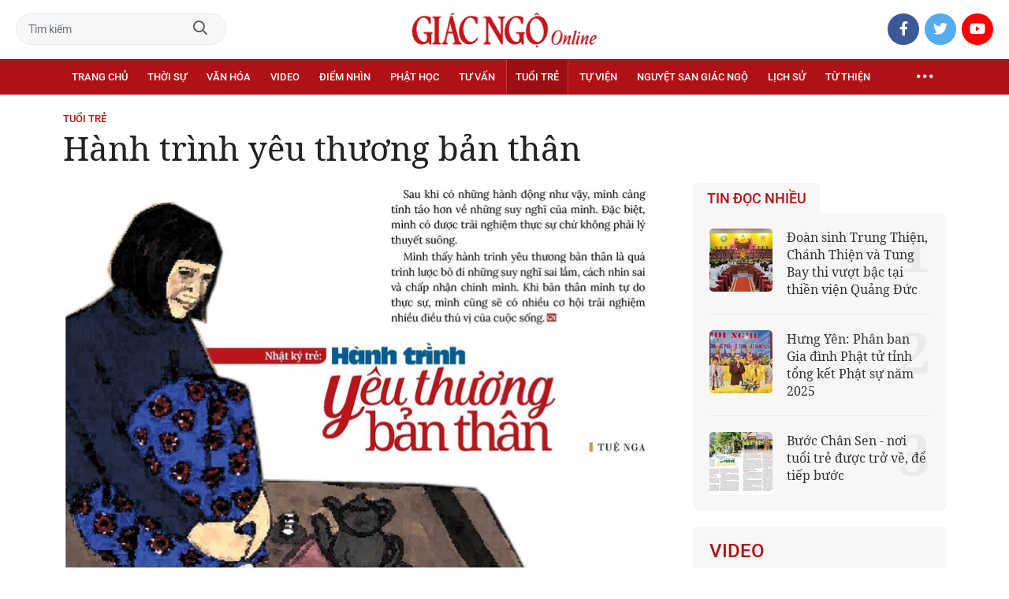

--- FILE ---
content_type: text/html;charset=utf-8
request_url: https://giacngo.vn/hanh-trinh-yeu-thuong-ban-than-post59556.html
body_size: 78303
content:

 <!DOCTYPE html>
<html lang="vi">
<head>


 <title>Hành trình yêu thương bản thân| Giác Ngộ Online</title>
<meta name="description" content="GN - Mình từng ghét bản thân, ghét thậm tệ luôn. Mình điên cuồng đến mức véo liên tục vào người vì thấy bất lực với cơ thể này quá mức."/>
<meta name="keywords" content="nhật ký,hành trình,yêu thương,bản thân,trải nghiệm,thú vị,cuộc sống"/>
<meta name="news_keywords" content="nhật ký,hành trình,yêu thương,bản thân,trải nghiệm,thú vị,cuộc sống"/>
<meta http-equiv="Content-Type" content="text/html; charset=utf-8" />
<meta http-equiv="X-UA-Compatible" content="IE=edge"/>
<meta http-equiv="refresh" content="900" />
<meta name="revisit-after" content="1 days" />
<meta name="viewport" content="width=device-width, initial-scale=1.0">
<meta http-equiv="content-language" content="vi" />
<link rel="shortcut icon" href="https://static.giacngo.vn/web/styles/img/favicon.ico" type="image/x-icon" />
<link rel="dns-prefetch" href="//static.giacngo.vn"/>
<link rel="dns-prefetch" href="//www.google-analytics.com" />
<link rel="dns-prefetch" href="//www.googletagmanager.com" />
<link rel="dns-prefetch" href="//stc.za.zaloapp.com" />
<link rel="dns-prefetch" href="//fonts.googleapis.com" />
<meta property="fb:app_id" itemprop="name" content="409742669131720"/>
<meta property="fb:pages" content="559128534215937"/>
<meta name="facebook-domain-verification" content="t1zf35yvrc6jz7p29lihg70tgf22i3"/>
<meta name="propeller" content="4bf372f4837e144bae2ec4d33e4f2665">
<meta name="eclick_verify" content="dFRaW1AXLRcYGVlEagQFCAwPMAAYAQwCIQIFRxUF"/>
<meta name="p:domain_verify" content="bedbde054ee92f7b2c9552a90da96a4e"/>
<meta name="google-site-verification" content="oj4ZE7Ft2rWUHKA7OP7vLkdggZYsxjqPVYd0tfD3enE"/>
<script>
var cmsConfig = {
domainDesktop: 'https://giacngo.vn',
domainMobile: 'https://m.giacngo.vn',
domainApi: 'https://api.giacngo.vn',
domainStatic: 'https://static.giacngo.vn/web',
domainLog: 'https://log.giacngo.vn',
siteId: 0,
adsLazy: true
};
if (window.location.protocol !== 'https:' && window.location.hostname.indexOf('giacngo.vn') !== -1) {
window.location = 'https://' + window.location.hostname + window.location.pathname + window.location.hash;
}
var USER_AGENT=window.navigator&&window.navigator.userAgent||"",IS_MOBILE=/Android|webOS|iPhone|iPod|BlackBerry|Windows Phone|IEMobile|Mobile Safari|Opera Mini/i.test(USER_AGENT);var IS_REDIRECT=!1;window.location.hash&&"site_web"===window.location.hash.replace("#","")&&(setCookie("isDesktop",IS_MOBILE?1:0,30),removeHash());var isDesktop=getCookie("isDesktop");function setCookie(o,e,i){var n=new Date;n.setTime(n.getTime()+24*i*60*60*1e3);var t="expires="+n.toUTCString();document.cookie=o+"="+e+"; "+t+";path=/;"}function getCookie(o){var e=document.cookie.indexOf(o+"="),i=e+o.length+1;if(!e&&o!==document.cookie.substring(0,o.length))return null;if(-1===e)return null;var n=document.cookie.indexOf(";",i);return-1===n&&(n=document.cookie.length),unescape(document.cookie.substring(i,n))}function removeHash(){0<window.location.toString().indexOf("#")&&window.history.pushState("",document.title,window.location.pathname)}0<isDesktop||IS_MOBILE&&(window.location=cmsConfig.domainMobile+window.location.pathname+window.location.search,IS_REDIRECT=!0);
</script>
 <meta name="robots" content="noarchive, max-image-preview:large, index, follow" />
<meta name="GOOGLEBOT" content="noarchive, max-image-preview:large, index, follow" />
 <link rel="canonical" href="https://giacngo.vn/hanh-trinh-yeu-thuong-ban-than-post59556.html" />
 <link rel="alternate" media="handheld" href="https://m.giacngo.vn/hanh-trinh-yeu-thuong-ban-than-post59556.html" />
 <meta property="og:site_name" content="Giác Ngộ Online"/>
<meta property="og:rich_attachment" content="true"/>
<meta property="og:type" content="article"/>
<meta property="og:url" content="https://giacngo.vn/post-59556.html"/>
<meta property="og:image" content="https://image.giacngo.vn/1200x630/Uploaded/2026/xpcwvolc/2021_11_18/nkt-cut-7145.jpg"/>
<meta property="og:image:width" content="1200"/>
<meta property="og:image:height" content="630"/>
<meta property="og:title" content="Hành trình yêu thương bản thân"/>
<meta property="og:description" content="GN - Mình từng ghét bản thân, ghét thậm tệ luôn. Mình điên cuồng đến mức véo liên tục vào người vì thấy bất lực với cơ thể này quá mức."/>
<meta name="twitter:card" value="summary"/>
<meta name="twitter:url" content="https://giacngo.vn/post-59556.html"/>
<meta name="twitter:title" content="Hành trình yêu thương bản thân"/>
<meta name="twitter:description" content="GN - Mình từng ghét bản thân, ghét thậm tệ luôn. Mình điên cuồng đến mức véo liên tục vào người vì thấy bất lực với cơ thể này quá mức."/>
<meta name="twitter:image" content="https://image.giacngo.vn/1200x630/Uploaded/2026/xpcwvolc/2021_11_18/nkt-cut-7145.jpg"/>
<meta name="twitter:site" content="@Giác Ngộ Online"/>
<meta name="twitter:creator" content="@Giác Ngộ Online"/>
 <meta property="article:tag" content="nhật ký,hành trình,yêu thương,bản thân,trải nghiệm,thú vị,cuộc sống"/>
<meta property="article:section" content="Đời sống quanh ta,Tuổi trẻ" />
<meta property="article:published_time" content="2021-11-19T01:30:46+0700"/>
<meta property="article:modified_time" content="2021-11-19T09:49:08+0700"/>

 <meta property="dable:image" content="https://image.giacngo.vn/600x315/Uploaded/2026/xpcwvolc/2021_11_18/nkt-cut-7145.jpg"/>
 <meta property="dable:item_id" content="59556"/>
 <meta property="dable:author" content="Tuệ Nga/Báo Giác Ngộ"/>
<script type="application/ld+json">
{
"@context": "http://schema.org",
"@type": "Organization",
"name": "Giác Ngộ Online",
"url": "https://giacngo.vn",
"logo": "https://static.giacngo.vn/web/styles/img/logofb.png"
}
</script>

 <script type="application/ld+json">
{
"@context" : "http://schema.org",
"@type" : "WebSite",
"name" : "Tuổi trẻ",
"url" : "https://giacngo.vn/tuoitre/"
}
</script>
<script type="application/ld+json">
{
"@context":"http://schema.org",
"@type":"BreadcrumbList",
"itemListElement":[
{
"@type":"ListItem",
"position":1,
"item":{
"@id":"https://giacngo.vn/tuoitre/",
"name":"Tuổi trẻ"
}
}
]
}
</script>
 <script type="application/ld+json">
{
"@context": "http://schema.org",
"@type": "NewsArticle",
"mainEntityOfPage":{
"@type":"WebPage",
"@id":"https://giacngo.vn/hanh-trinh-yeu-thuong-ban-than-post59556.html"
},
"headline": "Hành trình yêu thương bản thân",
"description": "GN - Mình từng ghét bản thân, ghét thậm tệ luôn. Mình điên cuồng đến mức véo liên tục vào người vì thấy bất lực với cơ thể này quá mức.",
"image": {
"@type": "ImageObject",
"url": "https://image.giacngo.vn/1200x630/Uploaded/2026/xpcwvolc/2021_11_18/nkt-cut-7145.jpg",
"width" : 1200,
"height" : 675
},
"datePublished": "2021-11-19T01:30:46+0700",
"dateModified": "2021-11-19T09:49:08+0700",
"author": {
"@type": "Person",
"name": "Tuệ Nga/Báo Giác Ngộ"
},
"publisher": {
"@type": "Organization",
"name": "Giác Ngộ Online",
"logo": {
"@type": "ImageObject",
"url": "https://static.giacngo.vn/web/styles/img/logofb.png"
}
}
}
</script>
 <link rel="preload" href="https://static.giacngo.vn/web/styles/css/main.min-1.3.1.css" as="style">
<link rel="stylesheet" href="https://static.giacngo.vn/web/styles/css/main.min-1.3.1.css">


  <script type="text/javascript">
var _metaOgUrl = 'https://giacngo.vn/post-59556.html';
var page_title = document.title;
var tracked_url = window.location.pathname + window.location.search + window.location.hash;
 var cate_path = 'tuoitre';
if (cate_path.length > 0) {
tracked_url = "/" + cate_path + tracked_url;
}
</script>
 <script async="" src="https://www.googletagmanager.com/gtag/js?id=G-ZQ1BVQX77Z"></script>
<script>
if(!IS_REDIRECT){
window.dataLayer = window.dataLayer || [];
function gtag(){dataLayer.push(arguments);}
gtag('js', new Date());
 gtag('config', 'G-ZQ1BVQX77Z', {page_path: tracked_url});
 
  gtag('config', 'UA-4466725-1', {page_path: tracked_url});
 }
</script>
<script async defer src="https://static.giacngo.vn/web/js/log.min.js?v=1.6"></script>
 <script src="https://api.giacngo.vn/ads?object_type=2&object_id=180&platform=1&head_append=1"></script>

  

<script type="text/javascript">
var cateId = 180;
var contentId = 59556;
</script>
<script async src="https://sp.zalo.me/plugins/sdk.js"></script>
</head>
<body > 

 <div class="site-header">
<div class="site-header__content">
<div class="search-form">
<input class="form-control txtsearch" placeholder="Tìm kiếm">
<a href="javascript:void(0);" class="btn btn_search"><i class="far fa-search"></i></a>
</div>
 <div><a href="/" title="Giác Ngộ Online - Cơ quan ngôn luận của Giáo Hội Phật Giáo Việt Nam Thành phố Hồ Chí Minh" class="logo"><img src="https://static.giacngo.vn/web/styles/img/gno-logo.png" alt="Giác Ngộ Online"></a></div>
<div class="social">
<ul>
<li><a href="https://www.facebook.com/GiacNgo.vn/" class="fb" target="_blank"><i class="fab fa-facebook-f"></i></a></li>
<li><a href="#" class="tt" target="_blank"><i class="fab fa-twitter"></i></a></li>
<li><a href="https://www.youtube.com/channel/UCmwB_rvPVR3lXte0-IGg9Xw/" class="yt" target="_blank"><i class="fab fa-youtube"></i></a></li>
</ul>
</div>
</div>
<div class="site-header__nav">


<ul class="menu l-grid">
<li class="menu-item ">
<a href="https://giacngo.vn" class="menu-heading" title="Giác Ngộ Online">Trang chủ</a>
</li>
 
<li data-id="110" class="menu-item ">
<a href="https://giacngo.vn/thoisu/" title="Thời sự" class="menu-heading">Thời sự</a>
 <ul class="mega-menu">

<li><a href="https://giacngo.vn/thoisu/tintuc/" title="Tin tức">Tin tức</a></li>
 </ul>
</li>

<li data-id="140" class="menu-item ">
<a href="https://giacngo.vn/vanhoa/" title="Văn hóa" class="menu-heading">Văn hóa</a>
 <ul class="mega-menu">

<li><a href="https://giacngo.vn/vanhoa/phatgiao/" title="Phật giáo">Phật giáo</a></li>

<li><a href="https://giacngo.vn/vanhoa/dulich/" title="Du lịch">Du lịch</a></li>
 </ul>
</li>

<li data-id="330" class="menu-item ">
<a href="https://giacngo.vn/media/" title="Video" class="menu-heading">Video</a>
 <ul class="mega-menu">

<li><a href="https://giacngo.vn/media/tintuc/" title="Tin tức">Tin tức</a></li>

<li><a href="https://giacngo.vn/media/vanhoa/" title="Văn hóa">Văn hóa</a></li>

<li><a href="https://giacngo.vn/media/dao-phat-va-doi-song/" title="Đạo Phật &amp; đời sống">Đạo Phật &amp; đời sống</a></li>

<li><a href="https://giacngo.vn/media/tailieu/" title="Tài liệu">Tài liệu</a></li>

<li><a href="https://giacngo.vn/media/phapthoai/" title="Pháp thoại">Pháp thoại</a></li>

<li><a href="https://giacngo.vn/media/nghile/" title="Nghi lễ">Nghi lễ</a></li>

<li><a href="https://giacngo.vn/media/am-thuc-chay/" title="Ẩm thực chay">Ẩm thực chay</a></li>

<li><a href="https://giacngo.vn/media/amnhac/" title="Âm nhạc">Âm nhạc</a></li>

<li><a href="https://giacngo.vn/media/sankhau/" title="Sân khấu">Sân khấu</a></li>

<li><a href="https://giacngo.vn/media/phim/" title="Phim">Phim</a></li>
 </ul>
</li>

<li data-id="6060" class="menu-item ">
<a href="https://giacngo.vn/diemnhin/" title="Điểm nhìn" class="menu-heading">Điểm nhìn</a>
 <ul class="mega-menu">

<li><a href="https://giacngo.vn/sukienvande/" title="Sự kiện - vấn đề">Sự kiện - vấn đề</a></li>

<li><a href="https://giacngo.vn/diendanxaydung/" title="Diễn đàn xây dựng">Diễn đàn xây dựng</a></li>
 </ul>
</li>

<li data-id="130" class="menu-item ">
<a href="https://giacngo.vn/phathoc/" title="Phật học" class="menu-heading">Phật học</a>
 <ul class="mega-menu">

<li><a href="https://giacngo.vn/phathoc/thientong/" title="Thiền tông">Thiền tông</a></li>

<li><a href="https://giacngo.vn/phathoc/tinhdotong/" title="Tịnh độ tông">Tịnh độ tông</a></li>

<li><a href="https://giacngo.vn/phathoc/mattong/" title="Mật tông">Mật tông</a></li>

<li><a href="https://giacngo.vn/phathoc/luockhao/" title="Phật học lược khảo">Phật học lược khảo</a></li>

<li><a href="https://giacngo.vn/phathoc/triethoc/" title="Triết học">Triết học</a></li>
 </ul>
</li>

<li data-id="290" class="menu-item ">
<a href="https://giacngo.vn/tuvantamlinh/" title="Tư vấn" class="menu-heading">Tư vấn</a>
 <ul class="mega-menu">

<li><a href="https://giacngo.vn/tuvantamlinh/tamlinhmaunhiem/" title="Tâm linh mầu nhiệm">Tâm linh mầu nhiệm</a></li>

<li><a href="https://giacngo.vn/tuvantamlinh/tuvan/" title="Tư vấn">Tư vấn</a></li>

<li><a href="https://giacngo.vn/tuvantamlinh/songdao/" title="Sống đạo">Sống đạo</a></li>
 </ul>
</li>

<li data-id="180" class="menu-item selected">
<a href="https://giacngo.vn/tuoitre/" title="Tuổi trẻ" class="menu-heading">Tuổi trẻ</a>
 <ul class="mega-menu">

<li><a href="https://giacngo.vn/chuyenthienthanquetla/" title="Chuyện Thiên thần quét lá">Chuyện Thiên thần quét lá</a></li>

<li><a href="https://giacngo.vn/doisongquanhta/" title="Đời sống quanh ta">Đời sống quanh ta</a></li>

<li><a href="https://giacngo.vn/donghanh/" title="Đồng hành">Đồng hành</a></li>
 </ul>
</li>

<li data-id="260" class="menu-item ">
<a href="https://giacngo.vn/tuvien/" title="Tự viện" class="menu-heading">Tự viện</a>
 <ul class="mega-menu">

<li><a href="https://giacngo.vn/chuavntrongnuoc/" title="Chùa Việt Nam trong nước">Chùa Việt Nam trong nước</a></li>

<li><a href="https://giacngo.vn/chuavnnuocngoai/" title="Chùa Việt Nam ở nước ngoài">Chùa Việt Nam ở nước ngoài</a></li>

<li><a href="https://giacngo.vn/chuanuocngoai/" title="Chùa nước ngoài">Chùa nước ngoài</a></li>
 </ul>
</li>

<li data-id="360" class="menu-item ">
<a href="https://giacngo.vn/nguyetsan/" title="Nguyệt san Giác Ngộ" class="menu-heading">Nguyệt san Giác Ngộ</a>
 <ul class="mega-menu">

<li><a href="https://giacngo.vn/nguyetsan/chuyende/" title="Chuyên đề">Chuyên đề</a></li>

<li><a href="https://giacngo.vn/nguyetsan/triethoc/" title="Triết học">Triết học</a></li>

<li><a href="https://giacngo.vn/nguyetsan/phathocungdung/" title="Phật học ứng dụng">Phật học ứng dụng</a></li>

<li><a href="https://giacngo.vn/nguyetsan/vanhoa/" title="Văn hóa">Văn hóa</a></li>

<li><a href="https://giacngo.vn/nguyetsan/phatgiaovaxahoi/" title="Phật giáo và xã hội">Phật giáo và xã hội</a></li>

<li><a href="https://giacngo.vn/nguyetsan/tulieu/" title="Tư liệu">Tư liệu</a></li>
 </ul>
</li>

<li data-id="230" class="menu-item ">
<a href="https://giacngo.vn/lichsu/" title="Lịch sử" class="menu-heading">Lịch sử</a>
 <ul class="mega-menu">

<li><a href="https://giacngo.vn/ducphat/" title="Đức Phật">Đức Phật</a></li>

<li><a href="https://giacngo.vn/phatgiaovietnam/" title="Phật giáo Việt Nam">Phật giáo Việt Nam</a></li>

<li><a href="https://giacngo.vn/nhanvat/" title="Nhân vật">Nhân vật</a></li>
 </ul>
</li>

<li data-id="120" class="menu-item ">
<a href="https://giacngo.vn/tuthienxahoi/" title="Từ thiện" class="menu-heading">Từ thiện</a>
 <ul class="mega-menu">

<li><a href="https://giacngo.vn/tu-thien-xa-hoi/" title="Xã hội">Xã hội</a></li>

<li><a href="https://giacngo.vn/tuthien/" title="Từ thiện">Từ thiện</a></li>
 </ul>
</li>
 <li class="menu-item float-right">
<a href="javascript:void(0);" class="menu-heading ellipsis" title="Chuyên mục khác"><i class="far fa-ellipsis-h"></i></a>
<ul class="mega-menu">

<li>
<a href="https://giacngo.vn/phatgiaonuocngoai/" title="Phật giáo nước ngoài">Phật giáo nước ngoài</a>
</li>

<li>
<a href="https://giacngo.vn/vanhocnghethuat/" title="Văn học - nghệ thuật">Văn học - nghệ thuật</a>
</li>

<li>
<a href="https://giacngo.vn/amthucsuckhoe/" title="Ẩm thực - Sức khỏe">Ẩm thực - Sức khỏe</a>
</li>

<li>
<a href="https://giacngo.vn/bandoctoasoan/" title="Bạn đọc - tòa soạn">Bạn đọc - tòa soạn</a>
</li>

<li>
<a href="https://giacngo.vn/thuvien/" title="Thư viện">Thư viện</a>
</li>

<li>
<a href="https://giacngo.vn/thongtin/" title="Cần biết">Cần biết</a>
</li>
 </ul>
</li>
</ul>
</div>
</div>
<div class="site-content"> 
 

<div class="l-grid">
<div class="topbanner">

<div id="adsWeb_AdsTop" class="banner clearfix" data-platform="1" data-position="Web_AdsTop">
<script>
window.addEventListener('load', function(){
if(typeof Web_AdsTop != 'undefined'){window.CMS_BANNER.pushAds(Web_AdsTop, 'adsWeb_AdsTop');}else{document.getElementById('adsWeb_AdsTop').style.display = "none";}
});
</script>
</div>
</div>
<div class="details">


 <div class="direction">
<a class="headline" href="https://giacngo.vn/tuoitre/" title="Tuổi trẻ">Tuổi trẻ</a>

</div>

 
<h1 class="details__headline cms-title">
Hành trình yêu thương bản thân
</h1>
<div class="details__content">
<div class="l-content left-col">


<table class="details__img ">
<tbody>
<tr>
<td class="pic">
<img class="cms-photo" src="https://image.giacngo.vn/w770/Uploaded/2026/xpcwvolc/2021_11_18/nkt-cut-7145.jpg" alt="Bài trên Báo Giác Ngộ số 1126 - Thiết kế: Phòng Mỹ thuật BGN/Tống Viết Diễn" cms-photo-caption="Bài trên Báo Giác Ngộ số 1126 - Thiết kế: Phòng Mỹ thuật BGN/Tống Viết Diễn"/>
</td>
</tr>
 <tr>
<td class="caption">Bài trên Báo Giác Ngộ số 1126 - Thiết kế: Phòng Mỹ thuật BGN/Tống Viết Diễn</td>
</tr>
</tbody>
</table>

<div id="adsWeb_AdsArticleAfterAvatar" class="banner clearfix" data-platform="1" data-position="Web_AdsArticleAfterAvatar">
<div class="banner-label">Quảng cáo</div>
<script>
window.addEventListener('load', function(){
if(typeof Web_AdsArticleAfterAvatar != 'undefined'){window.CMS_BANNER.pushAds(Web_AdsArticleAfterAvatar, 'adsWeb_AdsArticleAfterAvatar');}else{document.getElementById('adsWeb_AdsArticleAfterAvatar').style.display = "none";}
});
</script>
</div>

 <div class="details__meta">




<time class="time" datetime="2021-11-19T01:30:46+0700" data-time="1637260246">19/11/2021 01:30</time>
<meta class="cms-date" itemprop="datePublished" content="2021-11-19T01:30:46+0700">
</div>


<div class="details__social">
<ul class="sticky-bar">
<li>Chia sẻ</li>
<li><a href="javascript:void(0);" data-href="https://giacngo.vn/post-59556.html" class="fb social" rel="facebook" title="Chia sẻ qua Facebook"><i class="fab fa-facebook-f"></i></a></li>
<li><a href="javascript:void(0);" data-href="https://giacngo.vn/post-59556.html" class="tt social" rel="twitter" title="Chia sẻ qua Twitter"><i class="fab fa-twitter"></i></a></li>
<li><a href="javascript:void(0);" data-href="https://giacngo.vn/post-59556.html" class="zl zalo-share-button" title="Chia sẻ qua Zalo" data-oaid="1618988963986908859" data-layout="icon" data-customize="true"><i class="ic ic--zalo"></i></a></li>
<li><a href="javascript:void(0);" data-href="https://giacngo.vn/post-59556.html" class="ml sendmail" title="Chia sẻ qua Email"><i class="fal fa-envelope"></i></a></li>
<li><a href="javascript:void(0);" data-href="https://giacngo.vn/post-59556.html" class="pr sendprint" title="In bài viết"><i class="fal fa-print"></i></a></li>
</ul>
</div>
<div class="article-content content-col">

 
<div style="display: none" class="tts-player" data-src="https://cms-tts-ai.zdn.vn/bb75e6754d0bdc856d1894e1d7712d36/69748b66/giacngo/2021/11/19/59556/1.m4a" data-index="0">
<video class="player">
<source data-src="https://cms-tts-ai.zdn.vn/bb75e6754d0bdc856d1894e1d7712d36/69748b66/giacngo/2021/11/19/59556/1.m4a">
</video>
</div>

<div style="display: none" class="tts-player" data-src="https://cms-tts-ai.zdn.vn/ebcae2710901371fc6ce3df2444349cf/69748b66/giacngo/2021/11/19/59556/2.m4a" data-index="1">
<video class="player">
<source data-src="https://cms-tts-ai.zdn.vn/ebcae2710901371fc6ce3df2444349cf/69748b66/giacngo/2021/11/19/59556/2.m4a">
</video>
</div>

<div style="display: none" class="tts-player" data-src="https://cms-tts-ai.zdn.vn/a0b6df1b7e4314b2f75d2c0fbab8caf5/69748b66/giacngo/2021/11/19/59556/6.m4a" data-index="2">
<video class="player">
<source data-src="https://cms-tts-ai.zdn.vn/a0b6df1b7e4314b2f75d2c0fbab8caf5/69748b66/giacngo/2021/11/19/59556/6.m4a">
</video>
</div>

<div style="display: none" class="tts-player" data-src="https://cms-tts-ai.zdn.vn/15f4b3fe8ff7958b4febf34e653198bd/69748b66/giacngo/2021/11/19/59556/7.m4a" data-index="3">
<video class="player">
<source data-src="https://cms-tts-ai.zdn.vn/15f4b3fe8ff7958b4febf34e653198bd/69748b66/giacngo/2021/11/19/59556/7.m4a">
</video>
</div>
 <div class="audio bm-player is-active">
<div class="audio__controls">
<div class="left">
<button class="play-button">
<span><i class="fal fa-play"></i></span>
</button>
<span class="mute-wrap">
<button class="mute-button">
<i class="fal fa-volume"></i>
</button>
<div class="volume-slider" id="volume-slider">
<div class="volume-slider-handle"></div>
</div>
</span>
<div class="time-display">
<span class="current">0:00</span>
<span class="separator"> / </span>
<span class="duration">0:00</span>
<span class="live"></span>
</div>
<div class="progress-bar" id="progress-bar">
<span class="bg"></span>
<span class="fill-load"></span>
<div class="wrap-recent">
<span class="fill-recent">
<span class="current_time">0:00</span>
</span>
</div>
</div>
</div>
<div class="right">
<span>
 <button class="select-voice" data-toggle="dropdown" id="bm-player-dropdownbtn" aria-haspopup="true" aria-expanded="false">
<i class="fal fa-microphone-alt"></i>
<span>Nam miền Bắc</span>
</button>
<div class="dropdown-menu bm-dropdown-menu voice-board" aria-labelledby="bm-player-dropdownbtn">
<ul>

<li>
<div class="voice-name" data-content-id="59556" data-display-name="Nam miền Bắc" data-voice-id="1">
<i class="fal fa-waveform"></i>
<span>Nam miền Bắc</span>
</div>
</li>

<li>
<div class="voice-name" data-content-id="59556" data-display-name="Nữ miền Bắc" data-voice-id="2">
<i class="fal fa-waveform"></i>
<span>Nữ miền Bắc</span>
</div>
</li>

<li>
<div class="voice-name" data-content-id="59556" data-display-name="Nữ miền Nam" data-voice-id="6">
<i class="fal fa-waveform"></i>
<span>Nữ miền Nam</span>
</div>
</li>

<li>
<div class="voice-name" data-content-id="59556" data-display-name="Nam miền Nam" data-voice-id="7">
<i class="fal fa-waveform"></i>
<span>Nam miền Nam</span>
</div>
</li>
 </ul>
</div>
</span>
<button class="close-player"></button>
</div>
</div>
</div>


 <div class="sapo cms-desc">
GN - Mình từng ghét bản thân, ghét thậm tệ luôn. Mình điên cuồng đến mức véo liên tục vào người vì thấy bất lực với cơ thể này quá mức.
</div>

<div id="adsWeb_AdsArticleAfterSapo" class="banner clearfix" data-platform="1" data-position="Web_AdsArticleAfterSapo">
<div class="banner-label">Quảng cáo</div>
<script>
window.addEventListener('load', function(){
if(typeof Web_AdsArticleAfterSapo != 'undefined'){window.CMS_BANNER.pushAds(Web_AdsArticleAfterSapo, 'adsWeb_AdsArticleAfterSapo');}else{document.getElementById('adsWeb_AdsArticleAfterSapo').style.display = "none";}
});
</script>
</div>

 <div class="related-news">
<h4 class="label">Tin liên quan</h4>
<ul>

<li>
<a href="https://giacngo.vn/viec-nho-ma-vui-post59555.html" title="Việc nhỏ mà vui">
Việc nhỏ mà vui
</a>
</li>

<li>
<a href="https://giacngo.vn/hanh-trinh-chuyen-hoa-cua-mot-dau-gau-9x-post59361.html" title="Hành trình chuyển hóa của một “đầu gấu” 9x">
Hành trình chuyển hóa của một “đầu gấu” 9x
</a>
</li>

<li>
<a href="https://giacngo.vn/khong-gian-su-pham-tich-cuc-cua-thay-giao-9x-post59268.html" title="Không gian sư phạm tích cực của thầy giáo 9X">
Không gian sư phạm tích cực của thầy giáo 9X
</a>
</li>
 </ul>
</div>

<div class=" cms-body" itemprop="articleBody">
<p>Mình đi tìm những cách để có thể “bình thường” với cuộc sống này, như học NLP (Lập trình ngôn ngữ Neuro), thiền, đọc sách, có người yêu… Sự chuyển hóa diễn ra và mình đúc kết được những điều cốt lõi từ đây: </p> 
<p><strong>Dũng cảm thừa nhận mình xấu </strong></p> 
<p>Mình có cảm giác rất tiêu cực là sợ bản thân là đứa xấu xí, nên bước chân đầu tiên của mình là thừa nhận bản thân là người xấu xí. </p> 
<p>Mình ngồi lại phân tích: “Xấu là như thế nào? Xấu so với ai? Và dựa vào đâu biết mình xấu?”. </p>
<div class="ads_middle">
 <div id="adsWeb_AdsArticleMiddle" class="banner fyi" data-position="Web_AdsArticleMiddle"> 
  <script>
window.addEventListener('load', function(){ if(typeof Web_AdsArticleMiddle != 'undefined'){window.CMS_BANNER.pushAds(Web_AdsArticleMiddle, 'adsWeb_AdsArticleMiddle');}else{document.getElementById('adsWeb_AdsArticleMiddle').style.display = "none";} });
   </script> 
 </div>
</div> 
<p>Khi mình ngồi phân tích như vậy, mình nhận ra: Mình từ hồi nhỏ đã nghe những lời chê như con bé này có cái dáng không đẹp. Nên mình có ám ảnh điều đó đến tận bây giờ, hóa ra suy nghĩ này đến từ quá khứ. </p> 
<p>Vậy nếu nó bắt nguồn từ quá khứ, liệu suy nghĩ ấy còn đúng trong thực tại không? Khi mình xem xét những điều này thì mình thấy là không, hiện tại mọi người đa số đều có cái nhìn rất tích cực về mình, mọi người nói mình xinh, nói khen mình đẹp. Vậy đây là sự thật? Quá khứ hay thực tại? </p> 
<p>Băn khoăn, cảm giác này là cần thiết khi chưa biết đâu là sự thật. Một ngày nọ, thầy mình nói: “Đẹp hay không là do góc nhìn từng người.” Lúc này mình mới vỡ lẽ, cái đẹp hay cái xấu nó không đến từ bản thân mình mà nó đến từ đối phương và đúng rồi, cái đẹp hay cái xấu là do tiêu chuẩn của người nhìn chứ không phải do mình. </p> 
<p><strong>Xác định những thứ mình không kiểm soát được, đối diện với sự sợ hãi</strong></p>
<div class="ads_middle">
 <div id="adsWeb_AdsArticleMiddle1" class="banner fyi" data-position="Web_AdsArticleMiddle1"> 
  <script>
window.addEventListener('load', function(){ if(typeof Web_AdsArticleMiddle1 != 'undefined'){window.CMS_BANNER.pushAds(Web_AdsArticleMiddle1, 'adsWeb_AdsArticleMiddle1');}else{document.getElementById('adsWeb_AdsArticleMiddle1').style.display = "none";} });
   </script> 
 </div>
</div> 
<p>Bạn sẽ không thể tưởng tượng được cảm giác sung sướng khi ta phá bỏ đi một lớp định kiến của bản thân nếu bạn chưa từng trải qua. </p> 
<p>Mình từng cho rằng con gái cạo đầu là rất xấu, nhưng mình lại có cảm hứng với việc cạo đầu. Vậy thì mình sẽ thử xem việc xấu hay đẹp phụ thuộc vào cách nhìn của đối phương hay không! Mình đi cạo đầu và phát hiện có 2 nhận xét: tốt - xấu. </p> 
<p>Mình càng chắc hơn về việc đẹp hay xấu là do tiêu chuẩn của mỗi người chứ không phụ thuộc vào ta lắm đâu. Nhưng hạnh phúc của mình thì phụ thuộc vào suy nghĩ, hành động của mình. Mình cắt kiểu tóc đẹp với mọi người nhưng không thoải mái với mình, mình không thể có hạnh phúc đích thực được. </p> 
<p>Sau khi có những hành động như vậy, mình càng tỉnh táo hơn về những suy nghĩ của mình. Đặc biệt, mình có được trải nghiệm thực sự chứ không phải lý thuyết suông. </p>
<div class="ads_middle">
 <div id="adsWeb_AdsArticleMiddle2" class="banner fyi" data-position="Web_AdsArticleMiddle2"> 
  <script>
window.addEventListener('load', function(){ if(typeof Web_AdsArticleMiddle2 != 'undefined'){window.CMS_BANNER.pushAds(Web_AdsArticleMiddle2, 'adsWeb_AdsArticleMiddle2');}else{document.getElementById('adsWeb_AdsArticleMiddle2').style.display = "none";} });
   </script> 
 </div>
</div> 
<p>Mình thấy hành trình yêu thương bản thân là quá trình lược bỏ đi những suy nghĩ sai lầm, cách nhìn sai và chấp nhận chính mình. Khi bản thân mình tự do thực sự, mình cũng sẽ có nhiều cơ hội trải nghiệm nhiều điều thú vị của cuộc sống.</p>
</div>

 <div class="article__author">

<span class="cms-author">Tuệ Nga/Báo Giác Ngộ</span>
 </div>
</div>

<div id="adsWeb_AdsArticleAfterBody" class="banner clearfix" data-platform="1" data-position="Web_AdsArticleAfterBody">
<div class="banner-label">Quảng cáo</div>
<script>
window.addEventListener('load', function(){
if(typeof Web_AdsArticleAfterBody != 'undefined'){window.CMS_BANNER.pushAds(Web_AdsArticleAfterBody, 'adsWeb_AdsArticleAfterBody');}else{document.getElementById('adsWeb_AdsArticleAfterBody').style.display = "none";}
});
</script>
</div>

 <div class="details__tags">
<ul>
 <li><a href="https://giacngo.vn/nhat-ky-tag10602.html" title="nhật ký">nhật ký</a></li>
 <li><a href="https://giacngo.vn/hanh-trinh-tag9357.html" title="hành trình">hành trình</a></li>
 <li><a href="https://giacngo.vn/yeu-thuong-tag653.html" title="yêu thương">yêu thương</a></li>
 <li><a href="https://giacngo.vn/ban-than-tag12976.html" title="bản thân">bản thân</a></li>
 <li><a href="https://giacngo.vn/trai-nghiem-tag12977.html" title="trải nghiệm">trải nghiệm</a></li>
 <li><a href="https://giacngo.vn/thu-vi-tag10529.html" title="thú vị">thú vị</a></li>
 <li><a href="https://giacngo.vn/cuoc-song-tag9048.html" title="cuộc sống">cuộc sống</a></li>
 </ul>
</div>

<div id="adsWeb_AdsArticleAfterTag" class="banner clearfix" data-platform="1" data-position="Web_AdsArticleAfterTag">
<div class="banner-label">Quảng cáo</div>
<script>
window.addEventListener('load', function(){
if(typeof Web_AdsArticleAfterTag != 'undefined'){window.CMS_BANNER.pushAds(Web_AdsArticleAfterTag, 'adsWeb_AdsArticleAfterTag');}else{document.getElementById('adsWeb_AdsArticleAfterTag').style.display = "none";}
});
</script>
</div>

 <div class="article-comment" data-id="59556" data-type="20"></div>

<div id="adsWeb_AdsArticleAfterComment" class="banner clearfix" data-platform="1" data-position="Web_AdsArticleAfterComment">
<div class="banner-label">Quảng cáo</div>
<script>
window.addEventListener('load', function(){
if(typeof Web_AdsArticleAfterComment != 'undefined'){window.CMS_BANNER.pushAds(Web_AdsArticleAfterComment, 'adsWeb_AdsArticleAfterComment');}else{document.getElementById('adsWeb_AdsArticleAfterComment').style.display = "none";}
});
</script>
</div>


<section class="zone">
<header class="zone__heading">
<h3 class="heading">Tin cùng chuyên mục</h3>
</header>
<div class="zone__content">
<div class="feature cols-3" data-source="recommendation-180">
 <article class="story">



<a class="story__thumb cms-link" href="https://giacngo.vn/chua-kim-thien-dong-thap-to-chuc-tong-ket-khoa-tu-trao-hoc-bong-den-cac-em-hoc-sinh-post78383.html" title="Chùa Kim Thiền (Đồng Tháp) tổ chức tổng kết khóa tu, trao học bổng đến các em học sinh">
 <img class="lazyload" src="[data-uri]" data-src="https://image.giacngo.vn/243x162/Uploaded/2026/chuwobj/2026_01_12/z7419502004738-5b0dcaab34cd16c9835e233e23e99471-9598-4082.jpg" alt="Chùa Kim Thiền tổng kết và trao học bổng đến các em học sinh nhân dịp cuối năm">
</a>


 <h3 data-tracking="78383">
<a class="story__title cms-link" href="https://giacngo.vn/chua-kim-thien-dong-thap-to-chuc-tong-ket-khoa-tu-trao-hoc-bong-den-cac-em-hoc-sinh-post78383.html" title="Chùa Kim Thiền (Đồng Tháp) tổ chức tổng kết khóa tu, trao học bổng đến các em học sinh">
 
Chùa Kim Thiền (Đồng Tháp) tổ chức tổng kết khóa tu, trao học bổng đến các em học sinh
</a>
</h3>
</article>
 <article class="story">



<a class="story__thumb cms-link" href="https://giacngo.vn/lam-dong-cau-lac-bo-tuoi-tre-phat-giao-mien-nguyen-huong-to-chuc-hien-mau-nhan-dao-post78377.html" title="Lâm Đồng: Câu lạc bộ Tuổi trẻ Phật giáo Miền Nguyên Hương tổ chức hiến máu nhân đạo">
 <img class="lazyload" src="[data-uri]" data-src="https://image.giacngo.vn/243x162/Uploaded/2026/xpcwvolc/2026_01_12/89e4d6b9-351a-4ce9-8ee3-eb36f27d70e8-6912-7966.jpg" alt="Chư Tăng tham gia hiến máu nhân đạo">
</a>


 <h3 data-tracking="78377">
<a class="story__title cms-link" href="https://giacngo.vn/lam-dong-cau-lac-bo-tuoi-tre-phat-giao-mien-nguyen-huong-to-chuc-hien-mau-nhan-dao-post78377.html" title="Lâm Đồng: Câu lạc bộ Tuổi trẻ Phật giáo Miền Nguyên Hương tổ chức hiến máu nhân đạo">
 
Lâm Đồng: Câu lạc bộ Tuổi trẻ Phật giáo Miền Nguyên Hương tổ chức hiến máu nhân đạo
</a>
</h3>
</article>
 <article class="story">



<a class="story__thumb cms-link" href="https://giacngo.vn/gan-700-doan-sinh-gia-dinh-phat-tu-tphcm-khu-vuc-1-thi-vuot-bac-post78370.html" title="Gần 700 đoàn sinh Gia đình Phật tử TP.HCM (khu vực 1) thi vượt bậc">
 <img class="lazyload" src="[data-uri]" data-src="https://image.giacngo.vn/243x162/Uploaded/2026/uobkhuo/2026_01_11/4-7180-8962.jpg" alt="Ban Điều hành Gia đình Phật tử khu vực Sài Gòn khai mạc kỳ thi vượt bậc đoàn sinh tại chùa Phước Hải, sáng 11-1-2026">
</a>


 <h3 data-tracking="78370">
<a class="story__title cms-link" href="https://giacngo.vn/gan-700-doan-sinh-gia-dinh-phat-tu-tphcm-khu-vuc-1-thi-vuot-bac-post78370.html" title="Gần 700 đoàn sinh Gia đình Phật tử TP.HCM (khu vực 1) thi vượt bậc">
 
Gần 700 đoàn sinh Gia đình Phật tử TP.HCM (khu vực 1) thi vượt bậc
</a>
</h3>
</article>
 <article class="story">



<a class="story__thumb cms-link" href="https://giacngo.vn/hoc-phat-tu-niem-tin-cua-nguoi-me-qua-co-post78212.html" title="Học Phật từ niềm tin của người mẹ quá cố">
 <img class="lazyload" src="[data-uri]" data-src="https://image.giacngo.vn/243x162/Uploaded/2026/xpcwvolc/2026_01_08/anh-c-binh-1-9320-2145.png" alt="ThS.Nguyễn Thị Thanh Bình - Ảnh: NVCC">
</a>


 <h3 data-tracking="78212">
<a class="story__title cms-link" href="https://giacngo.vn/hoc-phat-tu-niem-tin-cua-nguoi-me-qua-co-post78212.html" title="Học Phật từ niềm tin của người mẹ quá cố">
 
Học Phật từ niềm tin của người mẹ quá cố
</a>
</h3>
</article>
 <article class="story">



<a class="story__thumb cms-link" href="https://giacngo.vn/tri-thuc-hoc-phat-ky-2-binh-an-trong-tung-gio-giang-post78204.html" title="Trí thức học Phật - Kỳ 2: Bình an trong từng giờ giảng">
 <img class="lazyload" src="[data-uri]" data-src="https://image.giacngo.vn/243x162/Uploaded/2026/xpcwvolc/2026_01_04/cut-bantre-9613-7819.jpg" alt="ThS.Đỗ Thị Diệu Ngọc trên giảng đường - Ảnh: NVCC">
</a>


 <h3 data-tracking="78204">
<a class="story__title cms-link" href="https://giacngo.vn/tri-thuc-hoc-phat-ky-2-binh-an-trong-tung-gio-giang-post78204.html" title="Trí thức học Phật - Kỳ 2: Bình an trong từng giờ giảng">
 
Trí thức học Phật - Kỳ 2: Bình an trong từng giờ giảng
</a>
</h3>
</article>
 <article class="story">



<a class="story__thumb cms-link" href="https://giacngo.vn/tri-thuc-hoc-phat-ky-1-tim-thay-anh-sang-tu-ngon-den-thien-post77909.html" title="Trí thức học Phật - Kỳ 1: Tìm thấy ánh sáng từ ngọn đèn Thiền">
 <img class="lazyload" src="[data-uri]" data-src="https://image.giacngo.vn/243x162/Uploaded/2026/xpcwvolc/2026_01_04/cut-bantre-3318-8009.jpg" alt="Ảnh minh họa">
</a>


 <h3 data-tracking="77909">
<a class="story__title cms-link" href="https://giacngo.vn/tri-thuc-hoc-phat-ky-1-tim-thay-anh-sang-tu-ngon-den-thien-post77909.html" title="Trí thức học Phật - Kỳ 1: Tìm thấy ánh sáng từ ngọn đèn Thiền">
 
Trí thức học Phật - Kỳ 1: Tìm thấy ánh sáng từ ngọn đèn Thiền
</a>
</h3>
</article>
 </div>
</div>
</section>

<div id="adsWeb_AdsArticleAfterRecommend" class="banner clearfix" data-platform="1" data-position="Web_AdsArticleAfterRecommend">
<div class="banner-label">Quảng cáo</div>
<script>
window.addEventListener('load', function(){
if(typeof Web_AdsArticleAfterRecommend != 'undefined'){window.CMS_BANNER.pushAds(Web_AdsArticleAfterRecommend, 'adsWeb_AdsArticleAfterRecommend');}else{document.getElementById('adsWeb_AdsArticleAfterRecommend').style.display = "none";}
});
</script>
</div>
 <section class="zone">
<header class="zone__heading">
<h3 class="heading">Tin mới</h3>
</header>
<div class="zone__content">


 <div class="timeline">
<div class="clearfix" data-source="home-timeline">

<article class="story" >



<a class="story__thumb cms-link" href="https://giacngo.vn/be-mac-hoi-nghi-ky-5-khoa-ix-giao-hoi-tiep-tuc-nhan-y-kien-dong-gop-ve-tu-chinh-hien-chuong-ghpgvn-post78491.html" title="Bế mạc Hội nghị kỳ 5 - khóa IX, Giáo hội tiếp tục nhận ý kiến đóng góp về tu chỉnh Hiến chương GHPGVN">
 <img class="lazyload" src="[data-uri]" data-src="https://image.giacngo.vn/265x176/Uploaded/2026/qdhwqmrnd/2026_01_23/downloads-00004-1541-8387.jpg" alt="Đại biểu tham dự Hội nghị kỳ 5 - khóa IX GHPGVN">
</a>


 <h3 data-tracking="78491">
<a class="story__title cms-link" href="https://giacngo.vn/be-mac-hoi-nghi-ky-5-khoa-ix-giao-hoi-tiep-tuc-nhan-y-kien-dong-gop-ve-tu-chinh-hien-chuong-ghpgvn-post78491.html" title="Bế mạc Hội nghị kỳ 5 - khóa IX, Giáo hội tiếp tục nhận ý kiến đóng góp về tu chỉnh Hiến chương GHPGVN">
 
Bế mạc Hội nghị kỳ 5 - khóa IX, Giáo hội tiếp tục nhận ý kiến đóng góp về tu chỉnh Hiến chương GHPGVN
</a>
</h3>


 <div class="summary">
GNO - Sáng nay, 23-1, Hội nghị kỳ 5 - khóa IX GHPGVN thảo luận, tại Văn phòng Ban Thường trực Hội đồng Trị sự phía Nam - thiền viện Quảng Đức (TP.HCM), đại biểu đóng góp ý kiến về tu sửa Hiến chương GHPGVN và thông qua Đề án tổ chức Đại hội đại biểu Phật giáo toàn quốc lần thứ X, nhiệm kỳ 2026-2031.
</div>
</article>

<article class="story" >



<a class="story__thumb cms-link" href="https://giacngo.vn/to-dinh-vinh-nghiem-tuong-niem-truong-lao-hoa-thuong-thich-thanh-kiem-1920-2000-post78488.html" title="Tổ đình Vĩnh Nghiêm tưởng niệm Trưởng lão Hòa thượng Thích Thanh Kiểm (1920-2000)">
 <img class="lazyload" src="[data-uri]" data-src="https://image.giacngo.vn/265x176/Uploaded/2026/uobkhuo/2026_01_23/2-21-6841.jpg" alt="Di ảnh Trưởng lão Hòa thượng Thích Thanh Kiểm được tôn trí tại tổ đường tổ đình Vĩnh Nghiêm">
</a>


 <h3 data-tracking="78488">
<a class="story__title cms-link" href="https://giacngo.vn/to-dinh-vinh-nghiem-tuong-niem-truong-lao-hoa-thuong-thich-thanh-kiem-1920-2000-post78488.html" title="Tổ đình Vĩnh Nghiêm tưởng niệm Trưởng lão Hòa thượng Thích Thanh Kiểm (1920-2000)">
 
Tổ đình Vĩnh Nghiêm tưởng niệm Trưởng lão Hòa thượng Thích Thanh Kiểm (1920-2000)
</a>
</h3>


 <div class="summary">
GNO -&nbsp;Sáng 5-12-Ất Tỵ (23-1-2026), chư Tăng Ni môn phái tổ đình Vĩnh Nghiêm đã trang nghiêm tổ chức Lễ tưởng niệm 25 năm ngày Trưởng lão Hòa thượng Thích Thanh Kiểm, nguyên Trưởng ban Kinh tế - Tài chánh T.Ư viên tịch.
</div>
</article>

<article class="story" >



<a class="story__thumb cms-link" href="https://giacngo.vn/video-duc-phap-chu-quang-lam-chung-minh-trao-giao-chi-tan-phong-giao-pham-tai-hoi-nghi-thuong-nien-ghpgvn-post78490.html" title="[Video] Đức Pháp chủ quang lâm chứng minh, trao Giáo chỉ tấn phong giáo phẩm tại Hội nghị Thường niên GHPGVN">
 <img class="lazyload" src="[data-uri]" data-src="https://image.giacngo.vn/265x176/Uploaded/2026/estnselxslt/2026_01_23/z7456385088243-ac794795b57676835c4f9ff446174167-8267-5373.jpg" alt="[Video] Đức Pháp chủ quang lâm chứng minh, trao Giáo chỉ tấn phong giáo phẩm tại Hội nghị Thường niên GHPGVN">
</a>


 <h3 data-tracking="78490">
<a class="story__title cms-link" href="https://giacngo.vn/video-duc-phap-chu-quang-lam-chung-minh-trao-giao-chi-tan-phong-giao-pham-tai-hoi-nghi-thuong-nien-ghpgvn-post78490.html" title="[Video] Đức Pháp chủ quang lâm chứng minh, trao Giáo chỉ tấn phong giáo phẩm tại Hội nghị Thường niên GHPGVN">
 <i class="fal fa-play-circle"></i>
[Video] Đức Pháp chủ quang lâm chứng minh, trao Giáo chỉ tấn phong giáo phẩm tại Hội nghị Thường niên GHPGVN
</a>
</h3>


 <div class="summary">
GNO - Phát biểu khai mạc hội nghị, Trưởng lão Hòa thượng Thích Thiện Nhơn phát biểu chào mừng đại biểu tham dự hội nghị; nhận định năm 2025 là năm diễn ra nhiều sự kiện của đất nước, Giáo hội tổ chức thành công Đại lễ Vesak Liên Hiệp Quốc 2025 tại TP.HCM để lại ấn tượng tốt đẹp trong nước cũng như quốc tế.
</div>
</article>

<article class="story" >



<a class="story__thumb cms-link" href="https://giacngo.vn/thong-bach-cua-giao-hoi-ve-viec-to-chuc-tet-nguyen-dan-binh-ngo-2026-post78489.html" title="Thông bạch của Giáo hội về việc tổ chức Tết Nguyên đán Bính Ngọ - 2026 ">
 <img class="lazyload" src="[data-uri]" data-src="https://image.giacngo.vn/265x176/Uploaded/2026/estnselxslt/2026_01_23/z7459874231468-6d7284d0f2799ccf60ed5e4a8185f1ef-2797-967.jpg" alt="Phật tử đến chùa lễ Phật đầu năm - Ảnh: Trần Thế Phong/Báo Giác Ngộ">
</a>


 <h3 data-tracking="78489">
<a class="story__title cms-link" href="https://giacngo.vn/thong-bach-cua-giao-hoi-ve-viec-to-chuc-tet-nguyen-dan-binh-ngo-2026-post78489.html" title="Thông bạch của Giáo hội về việc tổ chức Tết Nguyên đán Bính Ngọ - 2026 ">
 
Thông bạch của Giáo hội về việc tổ chức Tết Nguyên đán Bính Ngọ - 2026 
</a>
</h3>


 <div class="summary">
GNO -&nbsp;Thông tin từ Văn phòng Trung ương GHPGVN cho Báo <em>Giác Ngộ</em> biết, hôm nay 23-1, Trưởng lão Hòa thượng Thích Thiện Nhơn, Phó Pháp chủ Hội đồng Chứng minh, Chủ tịch Hội đồng Trị sự đã ấn ký phổ biến Thông bạch số 15/TB-HĐTS, về việc tổ chức Tết Nguyên đán Bính Ngọ vui tươi, trang nghiêm, an toàn, tiết kiệm.
</div>
</article>

<article class="story" style="border: none;">



<a class="story__thumb cms-link" href="https://giacngo.vn/tay-ninh-chua-long-buu-to-chuc-kham-mat-mien-phi-cho-nguoi-dan-post78481.html" title="Tây Ninh: Chùa Long Bửu tổ chức khám mắt miễn phí cho người dân">
 <img class="lazyload" src="[data-uri]" data-src="https://image.giacngo.vn/265x176/Uploaded/2026/xpcwvolc/2026_01_22/1415ff41-7056-46cd-a471-b7d6e5d7db10-6577-1368.jpg" alt="Hỗ trợ đo thị lực cho người dân">
</a>


 <h3 data-tracking="78481">
<a class="story__title cms-link" href="https://giacngo.vn/tay-ninh-chua-long-buu-to-chuc-kham-mat-mien-phi-cho-nguoi-dan-post78481.html" title="Tây Ninh: Chùa Long Bửu tổ chức khám mắt miễn phí cho người dân">
 
Tây Ninh: Chùa Long Bửu tổ chức khám mắt miễn phí cho người dân
</a>
</h3>


 <div class="summary">
GNO -&nbsp;Chùa Long Bửu (xã Rạch Kiến, Tây Ninh) phối hợp cùng Bệnh viện Mắt Việt, (phường Tân Định, TP.HCM)&nbsp;và Hội Chữ thập đỏ xã Rạch Kiến, ngày 20-1, tổ chức khám và tư vấn mắt miễn phí cho bà con khó khăn tại địa phương.
</div>
</article>
 </div>
</div>
</div>
</section>

<div id="adsWeb_AdsArticleAfterLatest" class="banner clearfix" data-platform="1" data-position="Web_AdsArticleAfterLatest">
<div class="banner-label">Quảng cáo</div>
<script>
window.addEventListener('load', function(){
if(typeof Web_AdsArticleAfterLatest != 'undefined'){window.CMS_BANNER.pushAds(Web_AdsArticleAfterLatest, 'adsWeb_AdsArticleAfterLatest');}else{document.getElementById('adsWeb_AdsArticleAfterLatest').style.display = "none";}
});
</script>
</div>
</div>
<div class="sidebar">
<div id="sidebar-top-1">
<div id="adsWeb_AdsRight1" class="banner clearfix" data-platform="1" data-position="Web_AdsRight1">
<div class="banner-label">Quảng cáo</div>
<script>
window.addEventListener('load', function(){
if(typeof Web_AdsRight1 != 'undefined'){window.CMS_BANNER.pushAds(Web_AdsRight1, 'adsWeb_AdsRight1');}else{document.getElementById('adsWeb_AdsRight1').style.display = "none";}
});
</script>
</div>
<div id="adsWeb_AdsRight2" class="banner clearfix" data-platform="1" data-position="Web_AdsRight2">
<div class="banner-label">Quảng cáo</div>
<script>
window.addEventListener('load', function(){
if(typeof Web_AdsRight2 != 'undefined'){window.CMS_BANNER.pushAds(Web_AdsRight2, 'adsWeb_AdsRight2');}else{document.getElementById('adsWeb_AdsRight2').style.display = "none";}
});
</script>
</div>
<div id="adsWeb_AdsRight3" class="banner clearfix" data-platform="1" data-position="Web_AdsRight3">
<div class="banner-label">Quảng cáo</div>
<script>
window.addEventListener('load', function(){
if(typeof Web_AdsRight3 != 'undefined'){window.CMS_BANNER.pushAds(Web_AdsRight3, 'adsWeb_AdsRight3');}else{document.getElementById('adsWeb_AdsRight3').style.display = "none";}
});
</script>
</div>

 <div class="tabs">
<ul class="nav nav-tabs" role="tablist">
 <li class="nav-item">
<a class="nav-link active" id="docnhieu-tab" data-toggle="tab" href="#docnhieu" role="tab" aria-controls="docnhieu" aria-selected="true">Tin đọc nhiều</a>
</li>
</ul>
<div class="tab-content">
<div class="tab-pane fade show active" id="docnhieu" role="tabpanel" aria-labelledby="docnhieu-tab" data-source="mostread-news-180">

<article class="story story--primary">



<a class="story__thumb cms-link" href="https://giacngo.vn/doan-sinh-trung-thien-chanh-thien-va-tung-bay-thi-vuot-bac-tai-thien-vien-quang-duc-post78441.html" title="Đoàn sinh Trung Thiện, Chánh Thiện và Tung Bay thi vượt bậc tại thiền viện Quảng Đức">
 <img class="lazyload" src="[data-uri]" data-src="https://image.giacngo.vn/80x80/Uploaded/2026/uobkhuo/2026_01_19/3899217596659932036-4-265-8322.jpg" alt="Đoàn sinh tham dự kỳ thi vượt bậc tại thiền viện Quảng Đức">
</a>


 <h5 data-tracking="78441">
<a class="story__title cms-link" href="https://giacngo.vn/doan-sinh-trung-thien-chanh-thien-va-tung-bay-thi-vuot-bac-tai-thien-vien-quang-duc-post78441.html" title="Đoàn sinh Trung Thiện, Chánh Thiện và Tung Bay thi vượt bậc tại thiền viện Quảng Đức">
 
Đoàn sinh Trung Thiện, Chánh Thiện và Tung Bay thi vượt bậc tại thiền viện Quảng Đức
</a>
</h5>
<div class="number">1</div>
</article>

<article class="story story--primary">



<a class="story__thumb cms-link" href="https://giacngo.vn/hung-yen-phan-ban-gia-dinh-phat-tu-tinh-tong-ket-phat-su-nam-2025-post78459.html" title="Hưng Yên: Phân ban Gia đình Phật tử tỉnh tổng kết Phật sự năm 2025">
 <img class="lazyload" src="[data-uri]" data-src="https://image.giacngo.vn/80x80/Uploaded/2026/xpcwvolc/2026_01_21/3051864091732582910-2698-1784-4177-5108.jpg" alt="Chư tôn đức chứng minh lễ tổng kết công tác Phật sự năm 2025 của Phân ban Gia đình Phật tử tỉnh Hưng Yên">
</a>


 <h5 data-tracking="78459">
<a class="story__title cms-link" href="https://giacngo.vn/hung-yen-phan-ban-gia-dinh-phat-tu-tinh-tong-ket-phat-su-nam-2025-post78459.html" title="Hưng Yên: Phân ban Gia đình Phật tử tỉnh tổng kết Phật sự năm 2025">
 
Hưng Yên: Phân ban Gia đình Phật tử tỉnh tổng kết Phật sự năm 2025
</a>
</h5>
<div class="number">2</div>
</article>

<article class="story story--primary">



<a class="story__thumb cms-link" href="https://giacngo.vn/buoc-chan-sen-noi-tuoi-tre-duoc-tro-ve-de-tiep-buoc-post78442.html" title="Bước Chân Sen - nơi tuổi trẻ được trở về, để tiếp bước">
 <img class="lazyload" src="[data-uri]" data-src="https://image.giacngo.vn/80x80/Uploaded/2026/xpcwvolc/2026_01_19/z7406670476551-f45dd5be0ba053185128f302add5a138-271-1703.jpg" alt="Bài trên Báo Giác Ngộ số 1336 - Thiết kế: Phòng Mỹ thuật BGN/Tống Viết Diễn">
</a>


 <h5 data-tracking="78442">
<a class="story__title cms-link" href="https://giacngo.vn/buoc-chan-sen-noi-tuoi-tre-duoc-tro-ve-de-tiep-buoc-post78442.html" title="Bước Chân Sen - nơi tuổi trẻ được trở về, để tiếp bước">
 
Bước Chân Sen - nơi tuổi trẻ được trở về, để tiếp bước
</a>
</h5>
<div class="number">3</div>
</article>
 </div>
</div>
</div>

<section class="zone-aside">


<header class="zone-aside__heading">
 <h3><a href="https://giacngo.vn/media/" title="Video" class="heading">Video</a></h3>
</header>
<div class="zone__content" data-source="zone-box-330">
<article class="story story--spotlight has-border">



<a class="story__thumb has-gradient cms-link" href="https://giacngo.vn/video-khai-mac-hoi-nghi-ban-thuong-truc-hoi-dong-tri-su-giao-hoi-phat-giao-viet-nam-post78476.html" title="[Video] Khai mạc Hội nghị Ban Thường trực Hội đồng Trị sự Giáo hội Phật giáo Việt Nam">
<i class="ic ic--video"></i>
 <img class="lazyload" src="[data-uri]" data-src="https://image.giacngo.vn/280x186/Uploaded/2026/xeqdwjxydwestyuf/2026_01_22/z7452645452818-b5b5f22f215610c040c2f8bc3ac37e5e-3165-2121-5583-9654-583-2614.jpg" alt="[Video] Khai mạc Hội nghị Ban Thường trực Hội đồng Trị sự Giáo hội Phật giáo Việt Nam">
</a>


 <h5 data-tracking="78476">
<a class="story__title cms-link" href="https://giacngo.vn/video-khai-mac-hoi-nghi-ban-thuong-truc-hoi-dong-tri-su-giao-hoi-phat-giao-viet-nam-post78476.html" title="[Video] Khai mạc Hội nghị Ban Thường trực Hội đồng Trị sự Giáo hội Phật giáo Việt Nam">
 <i class="fal fa-play-circle"></i>
[Video] Khai mạc Hội nghị Ban Thường trực Hội đồng Trị sự Giáo hội Phật giáo Việt Nam
</a>
</h5>
</article>
 
<article class="story story--primary">



<a class="story__thumb has-gradient cms-link" href="https://giacngo.vn/hoa-thuong-thich-khe-chon-bao-giac-ngo-kien-dinh-lan-toa-tu-bi-tri-tue-va-gia-tri-nhan-van-cua-phat-giao-post78329.html" title="Hòa thượng Thích Khế Chơn: Báo Giác Ngộ kiên định lan tỏa từ bi, trí tuệ và giá trị nhân văn của Phật giáo">
<i class="ic ic--video"></i>
 <img class="lazyload" src="[data-uri]" data-src="https://image.giacngo.vn/80x80/Uploaded/2026/xpcwvolc/2026_01_05/1000027864-5340-4248.png" alt="Hòa thượng Thích Khế Chơn: Báo Giác Ngộ kiên định lan tỏa từ bi, trí tuệ và giá trị nhân văn của Phật giáo">
</a>


 <h5 data-tracking="78329">
<a class="story__title cms-link" href="https://giacngo.vn/hoa-thuong-thich-khe-chon-bao-giac-ngo-kien-dinh-lan-toa-tu-bi-tri-tue-va-gia-tri-nhan-van-cua-phat-giao-post78329.html" title="Hòa thượng Thích Khế Chơn: Báo Giác Ngộ kiên định lan tỏa từ bi, trí tuệ và giá trị nhân văn của Phật giáo">

Hòa thượng Thích Khế Chơn: Báo Giác Ngộ kiên định lan tỏa từ bi, trí tuệ và giá trị nhân văn của Phật giáo
</a>
</h5>
</article>

<article class="story story--primary">



<a class="story__thumb has-gradient cms-link" href="https://giacngo.vn/cu-si-le-dai-duong-podcast-diem-cham-moi-de-ket-noi-gioi-tre-va-phat-giao-tren-giac-ngo-online-post78324.html" title="Cư sĩ Lê Đại Dương: &quot;Podcast - Điểm chạm mới để kết nối giới trẻ và Phật giáo trên Giác Ngộ online&quot;">
<i class="ic ic--video"></i>
 <img class="lazyload" src="[data-uri]" data-src="https://image.giacngo.vn/80x80/Uploaded/2026/xpcwvolc/2026_01_05/1000027853-3586-174.png" alt="Cư sĩ Lê Đại Dương: &quot;Podcast - Điểm chạm mới để kết nối giới trẻ và Phật giáo trên Giác Ngộ online&quot;">
</a>


 <h5 data-tracking="78324">
<a class="story__title cms-link" href="https://giacngo.vn/cu-si-le-dai-duong-podcast-diem-cham-moi-de-ket-noi-gioi-tre-va-phat-giao-tren-giac-ngo-online-post78324.html" title="Cư sĩ Lê Đại Dương: &quot;Podcast - Điểm chạm mới để kết nối giới trẻ và Phật giáo trên Giác Ngộ online&quot;">

Cư sĩ Lê Đại Dương: &quot;Podcast - Điểm chạm mới để kết nối giới trẻ và Phật giáo trên Giác Ngộ online&quot;
</a>
</h5>
</article>

<article class="story story--primary">



<a class="story__thumb has-gradient cms-link" href="https://giacngo.vn/podcast-ni-su-thich-nu-huong-nhu-dieu-tam-dac-nhat-o-bao-giac-ngo-chu-trong-chat-luong-noi-dung-tin-bai-post78317.html" title="[Podcast] Ni sư Thích nữ Hương Nhũ: Điều tâm đắc nhất ở Báo Giác Ngộ chú trọng chất lượng nội dung tin, bài">
<i class="ic ic--video"></i>
 <img class="lazyload" src="[data-uri]" data-src="https://image.giacngo.vn/80x80/Uploaded/2026/xpcwvolc/2026_01_04/pc-nisuhuongnhu-1253-9520.png" alt="[Podcast] Ni sư Thích nữ Hương Nhũ: Điều tâm đắc nhất ở Báo Giác Ngộ chú trọng chất lượng nội dung tin, bài">
</a>


 <h5 data-tracking="78317">
<a class="story__title cms-link" href="https://giacngo.vn/podcast-ni-su-thich-nu-huong-nhu-dieu-tam-dac-nhat-o-bao-giac-ngo-chu-trong-chat-luong-noi-dung-tin-bai-post78317.html" title="[Podcast] Ni sư Thích nữ Hương Nhũ: Điều tâm đắc nhất ở Báo Giác Ngộ chú trọng chất lượng nội dung tin, bài">

[Podcast] Ni sư Thích nữ Hương Nhũ: Điều tâm đắc nhất ở Báo Giác Ngộ chú trọng chất lượng nội dung tin, bài
</a>
</h5>
</article>

<article class="story story--primary">



<a class="story__thumb has-gradient cms-link" href="https://giacngo.vn/video-le-via-duc-phat-di-da-tai-chua-hue-nghiem-khoi-dau-mua-tu-gia-hanh-pho-hien-nam-at-ty-post78320.html" title="[Video] Lễ vía Đức Phật Di Đà tại chùa Huê Nghiêm - khởi đầu mùa tu Gia hạnh Phổ Hiền năm Ất Tỵ">
<i class="ic ic--video"></i>
 <img class="lazyload" src="[data-uri]" data-src="https://image.giacngo.vn/80x80/Uploaded/2026/estnselxslt/2026_01_04/ag-12-3337-5647-2851-9762.jpg" alt="[Video] Lễ vía Đức Phật Di Đà tại chùa Huê Nghiêm - khởi đầu mùa tu Gia hạnh Phổ Hiền năm Ất Tỵ">
</a>


 <h5 data-tracking="78320">
<a class="story__title cms-link" href="https://giacngo.vn/video-le-via-duc-phat-di-da-tai-chua-hue-nghiem-khoi-dau-mua-tu-gia-hanh-pho-hien-nam-at-ty-post78320.html" title="[Video] Lễ vía Đức Phật Di Đà tại chùa Huê Nghiêm - khởi đầu mùa tu Gia hạnh Phổ Hiền năm Ất Tỵ">

[Video] Lễ vía Đức Phật Di Đà tại chùa Huê Nghiêm - khởi đầu mùa tu Gia hạnh Phổ Hiền năm Ất Tỵ
</a>
</h5>
</article>

<article class="story story--primary">



<a class="story__thumb has-gradient cms-link" href="https://giacngo.vn/podcast-hoa-thuong-thich-thien-ngo-noi-dung-bao-giac-ngo-ngay-cang-hay-trinh-bay-dep-mat-post78313.html" title="[Podcast] Hòa thượng Thích Thiện Ngộ: Nội dung Báo Giác Ngộ ngày càng hay, trình bày đẹp mắt">
<i class="ic ic--video"></i>
 <img class="lazyload" src="[data-uri]" data-src="https://image.giacngo.vn/80x80/Uploaded/2026/xpcwvolc/2026_01_04/pc-thichthienngo-321-3564.png" alt="[Podcast] Hòa thượng Thích Thiện Ngộ: Nội dung Báo Giác Ngộ ngày càng hay, trình bày đẹp mắt">
</a>


 <h5 data-tracking="78313">
<a class="story__title cms-link" href="https://giacngo.vn/podcast-hoa-thuong-thich-thien-ngo-noi-dung-bao-giac-ngo-ngay-cang-hay-trinh-bay-dep-mat-post78313.html" title="[Podcast] Hòa thượng Thích Thiện Ngộ: Nội dung Báo Giác Ngộ ngày càng hay, trình bày đẹp mắt">

[Podcast] Hòa thượng Thích Thiện Ngộ: Nội dung Báo Giác Ngộ ngày càng hay, trình bày đẹp mắt
</a>
</h5>
</article>
 </div>
</section>

<section class="zone-aside zone-aside--gallery">


<header class="zone-aside__heading">
 <h3><a href="https://giacngo.vn/thuvien/" title="Thư viện" class="heading">Thư viện</a></h3>
</header>
<div class="zone__content">
<div id="carousel_gallery" class="carousel slide carousel-fade" data-ride="carousel">
<ol class="carousel-indicators">
 <li data-target="#carousel_gallery" data-slide-to="0" class="active"></li>
 <li data-target="#carousel_gallery" data-slide-to="1" class=""></li>
 <li data-target="#carousel_gallery" data-slide-to="2" class=""></li>
 </ol>
<div class="carousel-inner" data-source="zone-box-220">

<div class="carousel-item active">
<article class="story story--spotlight">



<a class="story__thumb cms-link" href="https://giacngo.vn/ban-giam-luat-thu-hoi-giao-chi-tan-phong-ni-truong-doi-voi-ni-su-thich-nu-duc-hai-khanh-hoa-post78446.html" title="Ban Giám luật thu hồi Giáo chỉ tấn phong Ni trưởng đối với Ni sư Thích nữ Đức Hải (Khánh Hòa)">
 <img class="lazyload" src="[data-uri]" data-src="https://image.giacngo.vn/280x186/Uploaded/2026/estnselxslt/2026_01_19/nt-1156-7049-8170-1798.jpg" alt="Ban Giám luật thu hồi Giáo chỉ tấn phong Ni trưởng đối với Ni sư Thích nữ Đức Hải (Khánh Hòa)">
</a>


 <h5 data-tracking="78446">
<a class="story__title cms-link" href="https://giacngo.vn/ban-giam-luat-thu-hoi-giao-chi-tan-phong-ni-truong-doi-voi-ni-su-thich-nu-duc-hai-khanh-hoa-post78446.html" title="Ban Giám luật thu hồi Giáo chỉ tấn phong Ni trưởng đối với Ni sư Thích nữ Đức Hải (Khánh Hòa)">
 
Ban Giám luật thu hồi Giáo chỉ tấn phong Ni trưởng đối với Ni sư Thích nữ Đức Hải (Khánh Hòa)
</a>
</h5>
</article>
</div>

<div class="carousel-item ">
<article class="story story--spotlight">



<a class="story__thumb cms-link" href="https://giacngo.vn/danh-sach-29-vi-duoc-tan-phong-giao-pham-hoa-thuong-nam-2025-post78323.html" title="Danh sách 29 vị được tấn phong giáo phẩm Hòa thượng năm 2025">
 <img class="lazyload" src="[data-uri]" data-src="https://image.giacngo.vn/280x186/Uploaded/2026/kyztyexlpvekilpve/2026_01_05/thumb-ds-tan-phong-giao-pham-9848-6192.jpg" alt="Danh sách 29 vị được tấn phong giáo phẩm Hòa thượng năm 2025">
</a>


 <h5 data-tracking="78323">
<a class="story__title cms-link" href="https://giacngo.vn/danh-sach-29-vi-duoc-tan-phong-giao-pham-hoa-thuong-nam-2025-post78323.html" title="Danh sách 29 vị được tấn phong giáo phẩm Hòa thượng năm 2025">
 
Danh sách 29 vị được tấn phong giáo phẩm Hòa thượng năm 2025
</a>
</h5>
</article>
</div>

<div class="carousel-item ">
<article class="story story--spotlight">



<a class="story__thumb cms-link" href="https://giacngo.vn/danh-sach-303-vi-duoc-tan-phong-giao-pham-thuong-toa-nam-2025-post78325.html" title="Danh sách 303 vị được tấn phong giáo phẩm Thượng tọa năm 2025">
 <img class="lazyload" src="[data-uri]" data-src="https://image.giacngo.vn/280x186/Uploaded/2026/kyztyexlpvekilpve/2026_01_05/tt-8875-5071.jpg" alt="Danh sách 303 vị được tấn phong giáo phẩm Thượng tọa năm 2025">
</a>


 <h5 data-tracking="78325">
<a class="story__title cms-link" href="https://giacngo.vn/danh-sach-303-vi-duoc-tan-phong-giao-pham-thuong-toa-nam-2025-post78325.html" title="Danh sách 303 vị được tấn phong giáo phẩm Thượng tọa năm 2025">
 
Danh sách 303 vị được tấn phong giáo phẩm Thượng tọa năm 2025
</a>
</h5>
</article>
</div>
 </div>
</div>
</div>
</section>
<div id="adsWeb_AdsRight4" class="banner clearfix" data-platform="1" data-position="Web_AdsRight4">
<div class="banner-label">Quảng cáo</div>
<script>
window.addEventListener('load', function(){
if(typeof Web_AdsRight4 != 'undefined'){window.CMS_BANNER.pushAds(Web_AdsRight4, 'adsWeb_AdsRight4');}else{document.getElementById('adsWeb_AdsRight4').style.display = "none";}
});
</script>
</div></div><div id="sidebar-sticky-1">
<div id="adsWeb_AdsRightSticky" class="banner clearfix" data-platform="1" data-position="Web_AdsRightSticky">
<div class="banner-label">Quảng cáo</div>
<script>
window.addEventListener('load', function(){
if(typeof Web_AdsRightSticky != 'undefined'){window.CMS_BANNER.pushAds(Web_AdsRightSticky, 'adsWeb_AdsRightSticky');}else{document.getElementById('adsWeb_AdsRightSticky').style.display = "none";}
});
</script>
</div></div>
</div>
</div>
</div>


 <section class="zone-aside zone-aside--daily">


<header class="zone-aside__heading">
 <h2><a class="heading" href="https://giacngo.vn/chu-de/thong-tin-hang-ngay-4.html" title="Thông tin hàng ngày">Thông tin hàng ngày</a></h2>
</header>
<div class="zone__content">
<div id="carousel_daily" class="carousel slide" data-ride="carousel">
<div class="carousel-inner" data-source="topic-box-4">


<div class="carousel-item cols-4 active">

<article class="story story--primary">



<a class="story__thumb cms-link" href="https://giacngo.vn/thu-truong-nguyen-hai-trung-va-lanh-dao-ban-ton-giao-chinh-phu-tham-duc-phap-chu-ghpgvn-post78486.html" title="Thứ trưởng Nguyễn Hải Trung và lãnh đạo Ban Tôn giáo Chính phủ thăm Đức Pháp chủ GHPGVN">
 <img class="lazyload" src="[data-uri]" data-src="https://image.giacngo.vn/80x80/Uploaded/2026/estnselxslt/2026_01_23/gno-dsc09074-5374-5179.jpg" alt="Đức Pháp chủ GHPGVN và Thứ trưởng Bộ Dân tộc và Tôn giáo Nguyễn Hải Trung - Ảnh: Nguyện Truyền/BGN">
</a>


 <h3 data-tracking="78486">
<a class="story__title cms-link" href="https://giacngo.vn/thu-truong-nguyen-hai-trung-va-lanh-dao-ban-ton-giao-chinh-phu-tham-duc-phap-chu-ghpgvn-post78486.html" title="Thứ trưởng Nguyễn Hải Trung và lãnh đạo Ban Tôn giáo Chính phủ thăm Đức Pháp chủ GHPGVN">
 
Thứ trưởng Nguyễn Hải Trung và lãnh đạo Ban Tôn giáo Chính phủ thăm Đức Pháp chủ GHPGVN
</a>
</h3>
</article>




<article class="story story--primary">



<a class="story__thumb cms-link" href="https://giacngo.vn/duc-phap-chu-quang-lam-chua-vinh-nghiem-tuong-niem-co-truong-lao-hoa-thuong-thich-thanh-kiem-post78485.html" title="Đức Pháp chủ quang lâm chùa Vĩnh Nghiêm tưởng niệm cố Trưởng lão Hòa thượng Thích Thanh Kiểm">
 <img class="lazyload" src="[data-uri]" data-src="https://image.giacngo.vn/80x80/Uploaded/2026/estnselxslt/2026_01_22/z7455712245057-15729776532b0f796c4619e7267411de-1168-4104.jpg" alt="Đức Pháp chủ tưởng niệm cố Trưởng lão Hòa thượng Thích Thanh Kiểm (1920-2000) - Ảnh: Quảng Đạo/BGN">
</a>


 <h3 data-tracking="78485">
<a class="story__title cms-link" href="https://giacngo.vn/duc-phap-chu-quang-lam-chua-vinh-nghiem-tuong-niem-co-truong-lao-hoa-thuong-thich-thanh-kiem-post78485.html" title="Đức Pháp chủ quang lâm chùa Vĩnh Nghiêm tưởng niệm cố Trưởng lão Hòa thượng Thích Thanh Kiểm">
 
Đức Pháp chủ quang lâm chùa Vĩnh Nghiêm tưởng niệm cố Trưởng lão Hòa thượng Thích Thanh Kiểm
</a>
</h3>
</article>




<article class="story story--primary">



<a class="story__thumb cms-link" href="https://giacngo.vn/bao-giac-ngo-so-1338-walk-for-peace-nhung-buoc-chan-mang-thong-diep-tu-bi-cham-trai-tim-nguoi-my-post78479.html" title="Báo Giác Ngộ số 1338: Walk for Peace - Những bước chân mang thông điệp từ bi chạm trái tim người Mỹ">
 <img class="lazyload" src="[data-uri]" data-src="https://image.giacngo.vn/80x80/Uploaded/2026/xpcwvolc/2026_01_22/cut-bia1-9067-1227.jpg" alt="Báo Giác Ngộ số 1338: Walk for Peace - Những bước chân mang thông điệp từ bi chạm trái tim người Mỹ">
</a>


 <h3 data-tracking="78479">
<a class="story__title cms-link" href="https://giacngo.vn/bao-giac-ngo-so-1338-walk-for-peace-nhung-buoc-chan-mang-thong-diep-tu-bi-cham-trai-tim-nguoi-my-post78479.html" title="Báo Giác Ngộ số 1338: Walk for Peace - Những bước chân mang thông điệp từ bi chạm trái tim người Mỹ">
 
Báo Giác Ngộ số 1338: Walk for Peace - Những bước chân mang thông điệp từ bi chạm trái tim người Mỹ
</a>
</h3>
</article>




<article class="story story--primary">



<a class="story__thumb cms-link" href="https://giacngo.vn/don-doc-nguyet-san-giac-ngo-xuan-binh-ngo-2026-post78467.html" title="Đón đọc nguyệt san Giác Ngộ Xuân Bính Ngọ - 2026">
 <img class="lazyload" src="[data-uri]" data-src="https://image.giacngo.vn/80x80/Uploaded/2026/xpcwvolc/2026_01_21/bia11-ns358-8309-5428.jpg" alt="Đón đọc nguyệt san Giác Ngộ Xuân Bính Ngọ - 2026">
</a>


 <h3 data-tracking="78467">
<a class="story__title cms-link" href="https://giacngo.vn/don-doc-nguyet-san-giac-ngo-xuan-binh-ngo-2026-post78467.html" title="Đón đọc nguyệt san Giác Ngộ Xuân Bính Ngọ - 2026">
 
Đón đọc nguyệt san Giác Ngộ Xuân Bính Ngọ - 2026
</a>
</h3>
</article>

</div>
<div class="carousel-item cols-4 ">

<article class="story story--primary">



<a class="story__thumb cms-link" href="https://giacngo.vn/thu-hoi-giao-chi-tan-phong-thuong-toa-doi-voi-dai-duc-thich-minh-pham-lam-dong-post78461.html" title="Thu hồi Giáo chỉ tấn phong Thượng tọa đối với Đại đức Thích Minh Phẩm (Lâm Đồng)">
 <img class="lazyload" src="[data-uri]" data-src="https://image.giacngo.vn/80x80/Uploaded/2026/estnselxslt/2026_01_21/z7452254348130-08d91e420bde403dcaeb6a0f2b9f69f6-2205-7294.jpg" alt="Thu hồi Giáo chỉ tấn phong Thượng tọa đối với Đại đức Thích Minh Phẩm (Lâm Đồng)">
</a>


 <h3 data-tracking="78461">
<a class="story__title cms-link" href="https://giacngo.vn/thu-hoi-giao-chi-tan-phong-thuong-toa-doi-voi-dai-duc-thich-minh-pham-lam-dong-post78461.html" title="Thu hồi Giáo chỉ tấn phong Thượng tọa đối với Đại đức Thích Minh Phẩm (Lâm Đồng)">
 
Thu hồi Giáo chỉ tấn phong Thượng tọa đối với Đại đức Thích Minh Phẩm (Lâm Đồng)
</a>
</h3>
</article>




<article class="story story--primary">



<a class="story__thumb cms-link" href="https://giacngo.vn/bao-giac-ngo-giai-pham-tet-binh-ngo-2026-post78460.html" title="Báo Giác Ngộ giai phẩm Tết Bính Ngọ - 2026 ">
 <img class="lazyload" src="[data-uri]" data-src="https://image.giacngo.vn/80x80/Uploaded/2026/estnselxslt/2026_01_21/gno-bao-giac-ngo-7642-3056.jpg" alt="Nụ cười Vesak hoan hỷ là dấu ấn của năm 2025 và lan tỏa trong năm mới Bính Ngọ - 2026 - Ảnh: Trần Thế Phong, Mỹ thuật: Tống Viết Diễn">
</a>


 <h3 data-tracking="78460">
<a class="story__title cms-link" href="https://giacngo.vn/bao-giac-ngo-giai-pham-tet-binh-ngo-2026-post78460.html" title="Báo Giác Ngộ giai phẩm Tết Bính Ngọ - 2026 ">
 
Báo Giác Ngộ giai phẩm Tết Bính Ngọ - 2026 
</a>
</h3>
</article>




<article class="story story--primary">



<a class="story__thumb cms-link" href="https://giacngo.vn/bao-giac-ngo-so-1337-gioi-thieu-toan-van-nghi-quyet-dai-nghi-hoi-dong-chung-minh-ghpgvn-lan-thu-iii-post78410.html" title="Báo Giác Ngộ số 1337: Giới thiệu toàn văn Nghị quyết Đại nghị Hội đồng Chứng minh GHPGVN lần thứ III">
 <img class="lazyload" src="[data-uri]" data-src="https://image.giacngo.vn/80x80/Uploaded/2026/xpcwvolc/2026_01_14/cut-bia-9224-7435.jpg" alt="Báo Giác Ngộ số 1337: Giới thiệu toàn văn Nghị quyết Đại nghị Hội đồng Chứng minh GHPGVN lần thứ III">
</a>


 <h3 data-tracking="78410">
<a class="story__title cms-link" href="https://giacngo.vn/bao-giac-ngo-so-1337-gioi-thieu-toan-van-nghi-quyet-dai-nghi-hoi-dong-chung-minh-ghpgvn-lan-thu-iii-post78410.html" title="Báo Giác Ngộ số 1337: Giới thiệu toàn văn Nghị quyết Đại nghị Hội đồng Chứng minh GHPGVN lần thứ III">
 
Báo Giác Ngộ số 1337: Giới thiệu toàn văn Nghị quyết Đại nghị Hội đồng Chứng minh GHPGVN lần thứ III
</a>
</h3>
</article>




<article class="story story--primary">



<a class="story__thumb cms-link" href="https://giacngo.vn/tro-chuyen-ve-mot-trong-muon-mot-cung-tien-si-nguyen-tuong-bach-post78368.html" title="Trò chuyện về “Một trong muôn một” cùng Tiến sĩ Nguyễn Tường Bách">
 <img class="lazyload" src="[data-uri]" data-src="https://image.giacngo.vn/80x80/Uploaded/2026/nfzyryrfjpy/2026_01_10/0e069aa5-9eeb-4e22-a363-6e495215c4b3-39318-0000242bd79a4500-4444-8534.jpeg" alt="Tiến sĩ Nguyễn Tường Bách chia sẻ về chủ đề “Một trong muôn một” tại buổi giao lưu vào chiều 10-1 - Ảnh: Lương Hoàng">
</a>


 <h3 data-tracking="78368">
<a class="story__title cms-link" href="https://giacngo.vn/tro-chuyen-ve-mot-trong-muon-mot-cung-tien-si-nguyen-tuong-bach-post78368.html" title="Trò chuyện về “Một trong muôn một” cùng Tiến sĩ Nguyễn Tường Bách">
 
Trò chuyện về “Một trong muôn một” cùng Tiến sĩ Nguyễn Tường Bách
</a>
</h3>
</article>
</div>
</div>
<a class="carousel-control-prev" href="#carousel_daily" role="button" data-slide="prev">
<span class="carousel-control-prev-icon" aria-hidden="true"></span>
<span class="sr-only">Previous</span>
</a>
<a class="carousel-control-next" href="#carousel_daily" role="button" data-slide="next">
<span class="carousel-control-next-icon" aria-hidden="true"></span>
<span class="sr-only">Next</span>
</a>
</div>
</div>
</section>
</div>
<div class="pswp" tabindex="-1" role="dialog" aria-hidden="true">
<div class="pswp__bg"></div>
<div class="pswp__scroll-wrap">
<div class="pswp__container">
<div class="pswp__item"></div>
<div class="pswp__item"></div>
<div class="pswp__item"></div>
</div>
<div class="pswp__ui pswp__ui--hidden">
<div class="pswp__top-bar">
<div class="pswp__counter"></div>
<button class="pswp__button pswp__button--close" title="Đóng (Esc)"></button>
<button class="pswp__button pswp__button--share" title="Chia sẻ"></button>
<button class="pswp__button pswp__button--fs" title="Xem toàn màn hình"></button>
<button class="pswp__button pswp__button--zoom" title="Zoom to/nhỏ"></button>
<div class="pswp__preloader">
<div class="pswp__preloader__icn">
<div class="pswp__preloader__cut">
<div class="pswp__preloader__donut"></div>
</div>
</div>
</div>
</div>
<div class="pswp__share-modal pswp__share-modal--hidden pswp__single-tap">
<div class="pswp__share-tooltip"></div>
</div>
<button class="pswp__button pswp__button--arrow--left" title="Ảnh trước"></button>
<button class="pswp__button pswp__button--arrow--right" title="Ảnh sau"></button>
<div class="pswp__caption">
<div class="pswp__caption__center"></div>
</div>
</div>
</div>
</div>
</div>

 <footer class="site-footer">
<div class="site-footer__menu">
<div class="l-grid">
<nav class="menu">
<a href="/" title="Trang chủ">Trang chủ</a>
<a href="https://giacngo.vn/nguyetsan/" title="Nguyệt san">Nguyệt san</a>
<a href="https://www.youtube.com/channel/UCmwB_rvPVR3lXte0-IGg9Xw/" title="Giác Ngộ TV">Giác Ngộ TV</a>
<a href="https://giacngo.vn/gioi-thieu.html" title="Thông tin tòa soạn">Thông tin tòa soạn</a>
<a href="https://giacngo.vn/lienhe/" title="Liên hệ tòa soạn">Liên hệ tòa soạn</a>
<a href="https://m.giacngo.vn#site_mobile" title="Phiên bản di động">Phiên bản di động</a>
<a href="https://giacngo.vn/rss.html" title="RSS">RSS</a>
</nav>
<div class="social">
<ul>
<li><a href="https://www.facebook.com/GiacNgo.vn/" class="fb" target="_blank"><i class="fab fa-facebook-f"></i></a></li>
<li><a href="#" class="tt" target="_blank"><i class="fab fa-twitter"></i></a></li>
<li><a href="https://www.youtube.com/channel/UCmwB_rvPVR3lXte0-IGg9Xw/" class="yt" target="_blank"><i class="fab fa-youtube"></i></a></li>
</ul>
</div>
</div>
</div>
<div class="site-footer__info">
<div class="l-grid">
<div class="info">
<a href="/" title="Giác Ngộ Online" class="logo"><img src="https://static.giacngo.vn/web/styles/img/gno-logo.png" alt="Giác Ngộ Online"></a>
Số giấy phép: 389/GP-BTTTT ngày 02-8-2022<br>
Tổng Biên tập: Thượng tọa Thích Tâm Hải<br>
Trụ sở tòa soạn: 85 Nguyễn Đình Chiểu, phường Xuân Hòa, Thành phố Hồ Chí Minh<br>
©2008-2025 - Toàn bộ bản quyền thuộc Báo Giác Ngộ.
</div>
 <div class="link">
<ul>

<li><a href="https://giacngo.vn/ban-tri-su-tag14252.html" title="BAn Trị sự">BAn Trị sự</a></li>

<li><a href="https://giacngo.vn/phat-giao-tag6829.html" title="PHẬT GIÁO">PHẬT GIÁO</a></li>

<li><a href="https://giacngo.vn/vien-tich-tag12259.html" title="VIÊN TỊCH">VIÊN TỊCH</a></li>

<li><a href="https://giacngo.vn/phat-tu-tag5145.html" title="phật tử">phật tử</a></li>

<li><a href="https://giacngo.vn/tang-ni-sinh-tag11338.html" title="Tăng NI sinh">Tăng NI sinh</a></li>

<li><a href="https://giacngo.vn/phat-dan-tag7297.html" title="Phật Đản">Phật Đản</a></li>

<li><a href="https://giacngo.vn/hai-phong-tag4966.html" title="Hải Phòng">Hải Phòng</a></li>

<li><a href="https://giacngo.vn/binh-thuan-tag15797.html" title="BÌnh Thuận">BÌnh Thuận</a></li>

<li><a href="https://giacngo.vn/gioi-thieu-tag17724.html" title="Giới thiệu">Giới thiệu</a></li>

<li><a href="https://giacngo.vn/binh-duong-tag14806.html" title="Bình DƯơng">Bình DƯơng</a></li>
 </ul>
</div>
</div>
</div>
</footer>
<script src="https://static.giacngo.vn/web/js/main.min-1.3.8.js"></script>
<a href="#0" class="cd-top"><i class="far fa-angle-up"></i></a> 
<script src="https://static.giacngo.vn/web/js/detail.min-1.0.7.js"></script>

<div id="adsWeb_AdsVideo" class="banner clearfix" data-platform="1" data-position="Web_AdsVideo">
<script>
window.addEventListener('load', function(){
if(typeof Web_AdsVideo != 'undefined'){window.CMS_BANNER.pushAds(Web_AdsVideo, 'adsWeb_AdsVideo');}else{document.getElementById('adsWeb_AdsVideo').style.display = "none";}
});
</script>
</div>

<div id="adsWeb_AdsInpage" class="banner clearfix" data-platform="1" data-position="Web_AdsInpage">
<script>
window.addEventListener('load', function(){
if(typeof Web_AdsInpage != 'undefined'){window.CMS_BANNER.pushAds(Web_AdsInpage, 'adsWeb_AdsInpage');}else{document.getElementById('adsWeb_AdsInpage').style.display = "none";}
});
</script>
</div>

<div id="adsWeb_AdsBalloon" class="banner clearfix" data-platform="1" data-position="Web_AdsBalloon">
<script>
window.addEventListener('load', function(){
if(typeof Web_AdsBalloon != 'undefined'){window.CMS_BANNER.pushAds(Web_AdsBalloon, 'adsWeb_AdsBalloon');}else{document.getElementById('adsWeb_AdsBalloon').style.display = "none";}
});
</script>
</div>
<script>if(typeof CMS_BANNER != 'undefined'){CMS_BANNER.display();}</script>
<div id="fb-root"></div>
<script type="text/javascript">
window.fbAsyncInit = function () {
FB.init({
appId: '293678785419820',
xfbml: true,
version: 'v2.7'
});
};
(function (d, s, id) {
var js, fjs = d.getElementsByTagName(s)[0];
if (d.getElementById(id)) { return; }
js = d.createElement(s); js.id = id;
js.src = "//connect.facebook.net/en_US/sdk.js";
fjs.parentNode.insertBefore(js, fjs);
}(document, 'script', 'facebook-jssdk'));
</script>
</body>
</html>